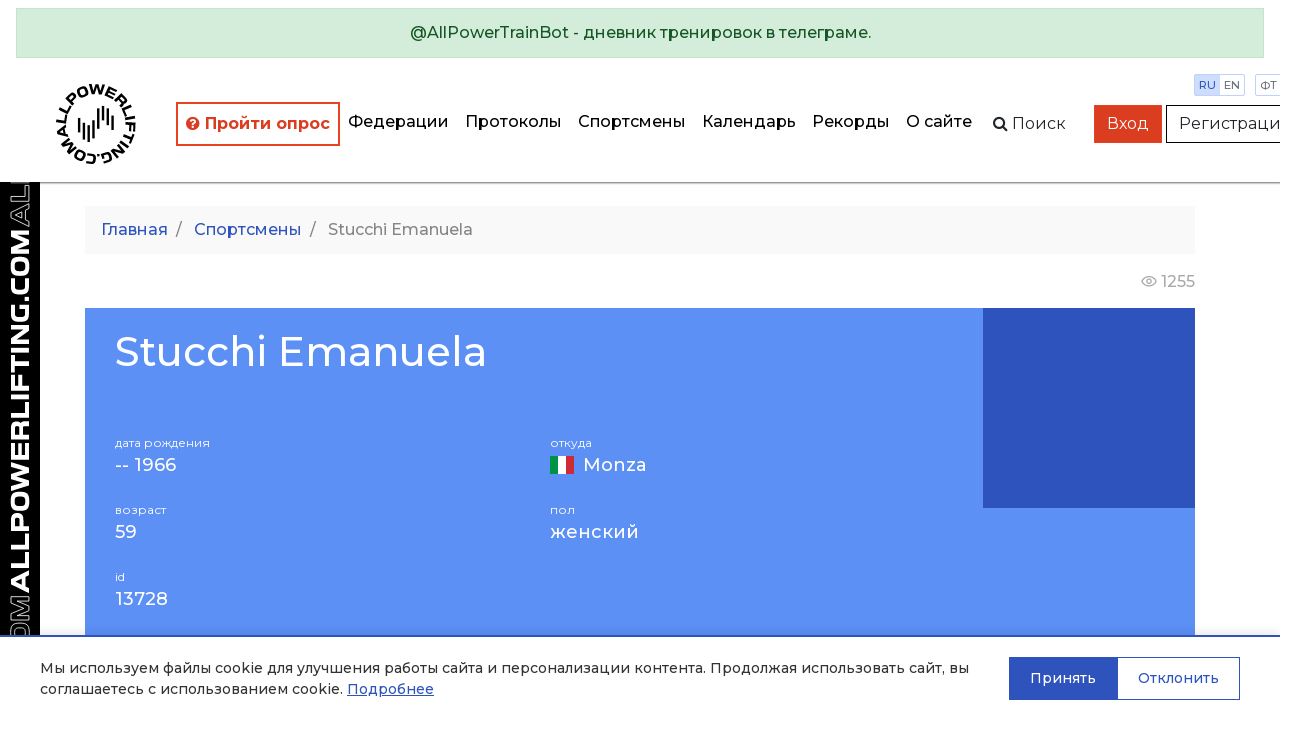

--- FILE ---
content_type: text/html; charset=utf-8
request_url: https://allpowerlifting.com/lifters/ITA/stucchi-emanuela-13728/
body_size: 10553
content:

<!doctype html>
<html>
<head>
  <!-- Standard Meta -->
  <meta charset="utf-8"/>
  <meta http-equiv="X-UA-Compatible" content="IE=edge,chrome=1"/>
  
  

  
    <meta name="viewport" content='width=device-width user-scalable=yes'/>
  


  <!-- Site Properties -->
  <title>
    
  Stucchi Emanuela
  -
  выступления в пауэрлифтинге и жиме лежа, рекорды, личные данные, фото и видео

  </title>

  <link rel="shortcut icon" href="/static/img/favicon/favicon-48.18717a65d29e.ico" type="image/x-icon">
  <link rel="apple-touch-icon" href="/static/img/favicon/favicon-512.54f331f545bb.png">

  <link rel="stylesheet" href="//maxcdn.bootstrapcdn.com/bootstrap/4.3.1/css/bootstrap.min.css"/>
  <link rel="stylesheet" href="//fonts.googleapis.com/css?family=Montserrat:300,400,500,600,700&subset=latin,cyrillic"/>
  <link rel="stylesheet" href="/static/flags/flag-icon.min.61bbaf7c851d.css"/>
  <link rel="stylesheet" href="/static/font-awesome/font-awesome.min.bf0c425cdb73.css"/>
  <link rel="stylesheet" href="/static/css/main.1fae6a4457ce.css"/>
  <link rel="stylesheet" href="/static/css/top-photo-block.de1c00c87b62.css"/>
  <script src="//code.jquery.com/jquery-3.2.1.min.js" crossorigin="anonymous">
  </script>
  <script src="//cdnjs.cloudflare.com/ajax/libs/popper.js/1.12.9/umd/popper.min.js"
          integrity="sha384-ApNbgh9B+Y1QKtv3Rn7W3mgPxhU9K/ScQsAP7hUibX39j7fakFPskvXusvfa0b4Q" crossorigin="anonymous">
  </script>
  <script src="//stackpath.bootstrapcdn.com/bootstrap/4.3.1/js/bootstrap.min.js"
          integrity="sha384-JjSmVgyd0p3pXB1rRibZUAYoIIy6OrQ6VrjIEaFf/nJGzIxFDsf4x0xIM+B07jRM" crossorigin="anonymous"></script>
  <script src="/static/js/autocomplete.309566c5c25c.js">
  </script>
  <script src="/static/js/cookies.cea47f3936d1.js">
  </script>

  <!-- Yandex.Metrika counter -->
<script type="text/javascript" >
   (function(m,e,t,r,i,k,a){m[i]=m[i]||function(){(m[i].a=m[i].a||[]).push(arguments)};
   m[i].l=1*new Date();k=e.createElement(t),a=e.getElementsByTagName(t)[0],k.async=1,k.src=r,a.parentNode.insertBefore(k,a)})
   (window, document, "script", "https://mc.yandex.ru/metrika/tag.js", "ym");

   ym(64697500, "init", {
        clickmap:true,
        trackLinks:true,
        accurateTrackBounce:true
   });
</script>
<noscript><div><img src="https://mc.yandex.ru/watch/64697500" style="position:absolute; left:-9999px;" alt="" /></div></noscript>
<!-- /Yandex.Metrika counter -->
  
  
</head>
<body style="min-width: 1000px">
  
    <div class="position-static alert alert-info w-100 m-0 d-lg-none d-xl-none text-center" style="z-index: 1000">
      
        Мобильная версия<br><a href="http://m.allpowerlifting.com">m.allpowerlifting.com</a>
      
      <button type="button" class="close" data-dismiss="alert" aria-label="Close">
        <span aria-hidden="true">&times;</span>
      </button>
    </div>
  
  


<nav id="slide-menu" class="slide-menu d-flex flex-column">
  <div class="slide-menu__header">
    <div class="slide-menu__top">
      <a href="/" class="d-block mb-4">
        <img src="/static/img/logo-mobile.0b6ac832bbf6.svg" alt="AllPowerlifting.com">
      </a>
      <div class="menu-trigger menu-trigger--close">✕</div>
    </div>
    <form action="/lifters/">
      <div class="input-group">
        <input data-toggle="autocomplete" type="text" name="name" placeholder='Поиск спортсмена'
               autocomplete="off" class="form-control"/>
        <div class="input-group-append">
          <button name="search" class="btn btn-dark">
            <span class="fa fa-search">
            </span>
          </button>
        </div>
      </div>
    </form>
  </div>
  <div class="slide-menu__content flex-fill">
    <ul class="navbar-nav">
      <li class="nav-item ap-nav-item">
        <a href="/federations/" class="nav-link">Федерации</a>
      </li>
      <li class="nav-item ap-nav-item">
        <a href="/results/" class="nav-link">Протоколы</a>
      </li>
      <li class="nav-item ap-nav-item">
        <a href="/lifters/" class="nav-link">Спортсмены</a>
      </li>
      <li class="nav-item ap-nav-item">
        <a href="/calendar/" class="nav-link">Календарь</a>
      </li>
      <li class="nav-item ap-nav-item">
        <a href="/records/" class="nav-link">Рекорды</a>
      </li>
      <li class="nav-item ap-nav-item">
        <a href="/about/" class="nav-link">О сайте</a>
      </li>
    </ul>
  </div>
  <div class="slide-menu__footer">
  </div>
</nav>

  <div class="wrapper">
    


<div class="wrapper__overlay"></div>

<nav class="ap-navbar mb-4">
  <a role="alert" target="_blank" href="https://t.me/AllPowerTrainBot">
    <div class="alert alert-success text-center">
      @AllPowerTrainBot - дневник тренировок в телеграме.
    </div>
  </a>
  <div class="d-flex flex-fill">
    <div class="d-none d-sm-block ap-navbar__logo">
      <a href="/">
        <img src="/static/img/circle-logo.8341bacc31b4.svg" alt="AllPowerlifting.com" style="height: 80px;">
      </a>
    </div>
    <div
        class="d-flex flex-column justify-content-end align-items-end justify-content-sm-center align-items-sm-center d-lg-none">
      <div class="d-block d-sm-none ap-navbar__logo">
        <a href="/">
          <img src="/static/img/logo-mobile.0b6ac832bbf6.svg" alt="AllPowerlifting.com" style="max-height: 80px;">
        </a>
      </div>
      <div class="menu-trigger mb-2"><span class="fa fa-bars"></span></div>
    </div>
    <div class="d-none d-lg-flex justify-content-end align-items-center">
      <ul class="navbar-nav flex-column flex-lg-row ap-navbar-nav">
        <li class="nav-item ap-nav-item font-weight-bold" style="border: 2px solid #e74320 !important;"
            title="С целью улучшения качества сервиса, просим пройти опрос">
          <a href="https://docs.google.com/forms/d/e/1FAIpQLSfKNU0hB6IOWzQbFCbL33vc0kYec8R4zzgJaMFedq-53VUhfw/viewform?usp=dialog"
             style="color: #da3d20 !important"
             class="nav-link" target="_blank">
            <i class="fa fa-question-circle"></i>
            Пройти опрос</a>
        </li>
        <li class="nav-item ap-nav-item">
          <a href="/federations/" class="nav-link">Федерации</a>
        </li>
        <li class="nav-item ap-nav-item">
          <a href="/results/" class="nav-link">Протоколы</a>
        </li>
        <li class="nav-item ap-nav-item">
          <a href="/lifters/" class="nav-link">Спортсмены</a>
        </li>
        <li class="nav-item ap-nav-item">
          <a href="/calendar/" class="nav-link">Календарь</a>
        </li>
        <li class="nav-item ap-nav-item">
          <a href="/records/" class="nav-link">Рекорды</a>
        </li>
        <li class="nav-item ap-nav-item">
          <a href="/about/" class="nav-link">О сайте</a>
        </li>
      </ul>
    </div>
    <div class="flex-fill"></div>
    <div
        class="ap-navbar__subpanel d-flex flex-column flex-sm-row justify-content-end align-items-end align-items-sm-center">
      <div class="ap-navbar__search d-none d-sm-block">
        <div id="collapse-search" class="ap-navbar__search-form collapse">
          <form action="/lifters/">
            <div class="input-group">
              <input data-toggle="autocomplete" type="text" name="name" placeholder='Поиск спортсмена'
                     autocomplete="off" class="form-control"/>
            </div>
          </form>
        </div>
        <button class="btn" for="search" data-toggle="collapse" data-target="#collapse-search" aria-expanded="false"
                aria-controls="collapse-search">
          <span class="fa fa-search"></span><span class="d-none d-sm-inline">&nbspПоиск</span>
        </button>
      </div>

      <div class="settings">
        <div class="settings__item">
          <a href="http://allpowerlifting.com/lifters/ITA/stucchi-emanuela-13728/" class="settings__item_param active">ru</a>
          <a href="http://en.allpowerlifting.com/lifters/ITA/stucchi-emanuela-13728/" class="settings__item_param">en</a>
        </div>
        <div class="settings__item">
          <a href="/weight-unit/lb/"
             class="settings__item_param">фт</a>
          <a href="/weight-unit/kg/"
             class="settings__item_param active">кг</a>
        </div>
      </div>

      
        <div class="text-right">
          <a href="/login/" class="btn btn-danger">Вход</a>
          <a href="/registration/" class="btn btn-light">Регистрация</a>
        </div>
      
    </div>
  </div>
</nav>


    <div class="content">
      
  <div class="container">
    
<ol class="breadcrumb">
  <li class="breadcrumb-item">
    <a href="/">Главная</a>
  </li>
  
    
      
        <li class="breadcrumb-item">
          <a href="/lifters/">
            Спортсмены
          </a>
        </li>
      
    
      
        <li aria-current="page" class="breadcrumb-item active">
          Stucchi Emanuela
        </li>
      
    
  
</ol>

    

    



    





    



<style>
  @font-face {
    font-family: Toxigenesis;
    src: url("/static/fonts/toxigenesis_bd.44cfdead3442.otf");
    src: local('Toxigenesis'), url('/static/fonts/toxigenesis_bd.44cfdead3442.otf') format('opentype');
  }
</style>



    



<div class="row d-none d-lg-flex">
  <div class="col text-right views">
    <span class="views__icon"></span>
    <span>1255</span>
  </div>
</div>

<script>
  show_ranks = false;
  show_clubs = false;
</script>

<!--     ===== КАРТОЧКА СПОРТСМЕНА ===== -->
<div class="row d-none d-lg-flex mx-0 flex-nowrap sp-card">
  <div class="sp-rank-close"></div>
  


  <div class="sp-card__desc">

    <div class="col sp-title">
      <h1>
        Stucchi Emanuela
      </h1>
    </div>

    <div class="row mx-0 flex-grow-1 sp-card__info">
      <div class="col-lg-12">
        <dl class="m-0" style="columns: 2">
          



  <dt>дата рождения</dt>

    <dd style="cursor: pointer" id="birth-date" onclick="$('#birth-date').html('31 августа 1966 г.')">-- 1966</dd>



  <dt>возраст</dt>
  <dd>59</dd>




<dt>id</dt>
<dd>13728</dd>

<dt>откуда</dt>
<dd>
  
  <i class="flag-icon-it flag-icon mr-1">
  </i>
  <a href="/locations/ITA/3072/"
     title="Италия, Monza">
    Monza
  </a>


</dd>

<dt>пол</dt>
<dd>
  
    женский
  
</dd>






        </dl>
      </div>
    </div>
  </div>


    <div class="widg-box">

      

        <div class="widg-wrap">
          <div class="widg ranks d-flex flex-column justify-content-between" id="widgranks">
            <div class="widg__body">

    


            </div>
            <div class="widg__footer">
              
            </div>
          </div>
        </div>

    </div>

  <div class="container-fluid position-absolute px-0 sp-rank-box-wrap">
    <div class="col flex-grow-0 flex-shrink-0 l-marg"></div>
    <div class="col px-0 flex-shrink-1 sp-rank-box">

      <div class="row">
        <div class="col-lg-3">

        </div>
      </div>
    </div>
    <div class="col flex-grow-0 flex-shrink-0 r-marg"></div>
  </div>
</div>
<!-- =====END КАРТОЧКА СПОРТСМЕНА ===== -->

<!--     =====МОБ КАРТОЧКА СПОРТСМЕНА ===== -->

<div class="row d-lg-none">
  <div class="container-fluid sp-info-wrap">
    <div class="row mx-0">
      <a href="#" class=" back-link"><img src="/static/img/icons/arr_l_blue.57bc0d99995b.svg" alt="back"></a>
    </div>
    <div class="row">
      <div class="col sp-title">
        <h1>
          Stucchi Emanuela
        </h1>
      </div>
    </div>


    <div class="row mx-0">
      <ul class="nav nav-tabs m-tabs-info">
        <li class="nav-item" id="sp-info-item">
          <div class="nav-link active" data-toggle="tab" data-target="#sp-info">информация</div>
        </li>
        <li class="nav-item" id="sp-titles-item">
          
        </li>
      </ul>
    </div>


    <div class="row justify-content-center m-tabs-info__content-wrap">
      <div class="tab-content m-tabs-info__content">

        <!-- ======================= БЛОК - ИНФОРМАЦИЯ - МОБ ===================================== -->

        <div class="tab-pane fade show active" id="sp-info">
          <div class="row mx-0 px-4">

            <div class="col sp-card__img">
              
                <img src="/media/cache/fc/8d/fc8d794f391330da329dab12b55d8fec.jpg" class="mw-100 img-thumbnail"/>
              
            </div>

            <div class="col widg-wrap">
              <div class="widg m-progr d-flex flex-column justify-content-between">
                <div class="widg__body">

                  

                </div>
                
              </div>
            </div>
          </div>
          <div class="row mx-0 px-2 flex-grow-1 sp-card__info">
            <div class="col">
              <dl style="columns: 2">
                



  <dt>дата рождения</dt>

    <dd style="cursor: pointer" id="birth-date" onclick="$('#birth-date').html('31 августа 1966 г.')">-- 1966</dd>



  <dt>возраст</dt>
  <dd>59</dd>




<dt>id</dt>
<dd>13728</dd>

<dt>откуда</dt>
<dd>
  
  <i class="flag-icon-it flag-icon mr-1">
  </i>
  <a href="/locations/ITA/3072/"
     title="Италия, Monza">
    Monza
  </a>


</dd>

<dt>пол</dt>
<dd>
  
    женский
  
</dd>






              </dl>
            </div>
          </div>

        </div>
        <!-- ========================== БЛОК ЗВАНИЯ - МОБ =================================== -->
        <div class="tab-pane sp-titles fade show" id="sp-titles">
          <div class="row position-relative">
            <div class="close-btn-wrap">
              <div class="close-btn"></div>
            </div>
          </div>

          <div class="row">
            
          </div>

          <div class="widg__footer">
            <span class="arr arr_l"></span>
            <span>все звания</span>
          </div>
        </div>
        <!-- ================================= БЛОК ВСЕ ДОСТИЖЕНИЯ - РАСКРЫТЫЙ ============================== -->
        <div class="row widg m-progr_all d-flex flex-wrap justify-content-end align-items-start">
          
        </div>
        <!-- ================================= END - БЛОК ВСЕ ЗВАНИЯ - РАСКРЫТЫЙ ============================== -->

        <div class="footer-shad">
          <div class="close-btn"></div>
        </div>

      </div>
    </div>
    <div class="row d-flex justify-content-center align-items-center tab-dots">
      <span class="tab-dot active" id="sp-info-dot"></span><span class="tab-dot" id="sp-titles-dot"></span>
    </div>

  </div>
</div>
<!-- =====END МОБ КАРТОЧКА СПОРТСМЕНА ===== -->

    <div class="row">
      <div class="col">

        
  
    
          <ul class="nav nav-tabs">
            <li class="nav-item">
              <a href="/lifters/ITA/stucchi-emanuela-13728/" class="active nav-link">
                Выступления
                <div class="badge-secondary badge">
                  21
                </div>
              </a>
            </li>
            
            <li class="nav-item">
              <a href="/lifters/ITA/stucchi-emanuela-13728/gallery/" class=" nav-link">
                Галерея
                <div class="badge-secondary badge">
                  8
                </div>
              </a>
            </li>
            <li class="nav-item">
              <a href="/lifters/ITA/stucchi-emanuela-13728/video/" class=" nav-link">
                Видео
                <div class="badge-secondary badge">
                  0
                </div>
              </a>
            </li>
            <li class="nav-item">
              <a href="/lifters/ITA/stucchi-emanuela-13728/comments/" class=" nav-link">
                Комментарии
                <div class="badge-secondary badge">
                  0
                </div>
              </a>
            </li>
          </ul>
        
  

  <table style="font-size:14px;" class="table-responsive-md table-sm table">
    <thead class="table-secondary">
    <tr>
      <th rowspan="2">
      </th>
      <th colspan="4" class="align-top border-0">Соревнование</th>
      <th rowspan="2" class="align-top">#</th>
      <th rowspan="2" class="align-top">Категория</th>
      <th rowspan="2" class="align-top">Вес</th>
      <th rowspan="2" class="align-top">Возраст</th>
      
        <th rowspan="2" class="align-top">П</th>
      
      
        <th rowspan="2" class="align-top">Ж</th>
      
      
        <th rowspan="2" class="align-top">Т</th>
      
      
        <th rowspan="2" class="align-top">Сумма</th>
      
      <th rowspan="2" class="align-top">Дивизион</th>

    </tr>
    <tr>
      <th class="border-0">Федерация</th>
      <th class="border-0">Год</th>
      <th class="border-0">Дата</th>
      <th class="border-0">Откуда</th>
    </tr>
    </thead>
    
      <tr>
        <td rowspan="2">
          <a href="/results/IPF/EPF/2023/european-masters-equipped-powerlifting-championships/result1452225/">
            <span class="fa-external-link fa">
            </span>
          </a>
        </td>
        <td colspan="4">
          <a href="/results/IPF/EPF/2023/european-masters-equipped-powerlifting-championships/wm2/">
            European Masters Equipped Powerlifting Championships
          </a>
        </td>
        <td rowspan="2">
          
            <div class="text-success">
              3
            </div>
          
        </td>
        <td rowspan="2">
          52
        </td>
        <td rowspan="2">
          49,65
        </td>
        <td rowspan="2">
          M2
        </td>
        
          <td rowspan="2">
            
              


  <span class="text-success">
    130<span style="opacity:0">,0</span>
  </span>

<div class="text-right">
  
  
</div>

              
            
          </td>
        
        
          <td rowspan="2">
            
              


  <span class="text-success">
    80<span style="opacity:0">,0</span>
  </span>

<div class="text-right">
  
  
</div>

              
            
          </td>
        
        
          <td rowspan="2">
            
              


  <span class="text-success">
    160<span style="opacity:0">,0</span>
  </span>

<div class="text-right">
  
  
</div>

              
            
          </td>
        
        
          <td rowspan="2" class="text-center">
            


  <span class="text-success">
    370<span style="opacity:0">,0</span>
  </span>

<div class="text-right">
  
  
</div>

          </td>
        
        <td rowspan="2">
          
            экип
          
        </td>



      </tr>
      <tr>
        <td class="border-0 pt-0 pb-0">
          <small class="text-success">
            <a href="/federations/IPF/EPF/">
              EPF
            </a>
          </small>
        </td>
        <td class="border-0 pt-0 pb-0">
          <small class="text-secondary">
            2023
          </small>
        </td>
        <td class="border-0 pt-0 pb-0">
          <small class="text-secondary">
            5 - 9 июл
          </small>
        </td>
        <td class="border-0 pt-0 pb-0">
          <small>
            
  <i class="flag-icon-cz flag-icon mr-1">
  </i>
  <a href="/locations/CZE/1298/"
     title="Czech Republic, Pilsen">
    Plzeň
  </a>


          </small>
        </td>
      </tr>
    
      <tr>
        <td rowspan="2">
          <a href="/results/IPF/EPF/2022/european-masters-equipped-powerlifting-championships/result1419985/">
            <span class="fa-external-link fa">
            </span>
          </a>
        </td>
        <td colspan="4">
          <a href="/results/IPF/EPF/2022/european-masters-equipped-powerlifting-championships/pl-wm2/">
            European Masters Equipped Powerlifting Championships
          </a>
        </td>
        <td rowspan="2">
          
            <div class="text-success">
              2
            </div>
          
        </td>
        <td rowspan="2">
          52
        </td>
        <td rowspan="2">
          49,95
        </td>
        <td rowspan="2">
          M2
        </td>
        
          <td rowspan="2">
            
              


  <span class="text-success">
    135<span style="opacity:0">,0</span>
  </span>

<div class="text-right">
  
  
</div>

              
            
          </td>
        
        
          <td rowspan="2">
            
              


  <span class="text-success">
    77,5
  </span>

<div class="text-right">
  
  
</div>

              
            
          </td>
        
        
          <td rowspan="2">
            
              


  <span class="text-success">
    150<span style="opacity:0">,0</span>
  </span>

<div class="text-right">
  
  
</div>

              
            
          </td>
        
        
          <td rowspan="2" class="text-center">
            


  <span class="text-success">
    362,5
  </span>

<div class="text-right">
  
  
</div>

          </td>
        
        <td rowspan="2">
          
            экип
          
        </td>



      </tr>
      <tr>
        <td class="border-0 pt-0 pb-0">
          <small class="text-success">
            <a href="/federations/IPF/EPF/">
              EPF
            </a>
          </small>
        </td>
        <td class="border-0 pt-0 pb-0">
          <small class="text-secondary">
            2022
          </small>
        </td>
        <td class="border-0 pt-0 pb-0">
          <small class="text-secondary">
            6 - 7 июл
          </small>
        </td>
        <td class="border-0 pt-0 pb-0">
          <small>
            
  <i class="flag-icon-se flag-icon mr-1">
  </i>
  <a href="/locations/SWE/1014/"
     title="Sweden, Eskilstuna">
    Eskilstuna
  </a>


          </small>
        </td>
      </tr>
    
      <tr>
        <td rowspan="2">
          <a href="/results/IPF/EPF/2019/european-masters-powerlifting-championships/result1164992/">
            <span class="fa-external-link fa">
            </span>
          </a>
        </td>
        <td colspan="4">
          <a href="/results/IPF/EPF/2019/european-masters-powerlifting-championships/wm2/">
            Чемпионат Европы по пауэрлифтингу
          </a>
        </td>
        <td rowspan="2">
          
            <div class="text-success">
              1
            </div>
          
        </td>
        <td rowspan="2">
          52
        </td>
        <td rowspan="2">
          50,55
        </td>
        <td rowspan="2">
          M2
        </td>
        
          <td rowspan="2">
            
              


  <span class="text-success">
    142,5
  </span>

<div class="text-right">
  
  
</div>

              
            
          </td>
        
        
          <td rowspan="2">
            
              


  <span class="text-success">
    77,5
  </span>

<div class="text-right">
  
  
</div>

              
            
          </td>
        
        
          <td rowspan="2">
            
              


  <span class="text-success">
    160<span style="opacity:0">,0</span>
  </span>

<div class="text-right">
  
  
</div>

              
            
          </td>
        
        
          <td rowspan="2" class="text-center">
            

  <sup class="font-weight-bold">
    em2
  </sup>


  <span class="text-success">
    380<span style="opacity:0">,0</span>
  </span>

<div class="text-right">
  
  
</div>

          </td>
        
        <td rowspan="2">
          
            экип
          
        </td>



      </tr>
      <tr>
        <td class="border-0 pt-0 pb-0">
          <small class="text-success">
            <a href="/federations/IPF/EPF/">
              EPF
            </a>
          </small>
        </td>
        <td class="border-0 pt-0 pb-0">
          <small class="text-secondary">
            2019
          </small>
        </td>
        <td class="border-0 pt-0 pb-0">
          <small class="text-secondary">
            3 - 7 июл
          </small>
        </td>
        <td class="border-0 pt-0 pb-0">
          <small>
            
  <i class="flag-icon-ro flag-icon mr-1">
  </i>
  <a href="/locations/ROM/13854/"
     title="Romania, Sibiu">
    Sibiu
  </a>


          </small>
        </td>
      </tr>
    
      <tr>
        <td rowspan="2">
          <a href="/results/IPF/FIPL/2017/xxxv-campionato-italiani-assoluti-attrezzato/result843892/">
            <span class="fa-external-link fa">
            </span>
          </a>
        </td>
        <td colspan="4">
          <a href="/results/IPF/FIPL/2017/xxxv-campionato-italiani-assoluti-attrezzato/pl-women/">
            35-й чемпионат Италии по пауэрлифтингу
          </a>
        </td>
        <td rowspan="2">
          
            <div class="text-success">
              1
            </div>
          
        </td>
        <td rowspan="2">
          52
        </td>
        <td rowspan="2">
          49,33
        </td>
        <td rowspan="2">
          O
        </td>
        
          <td rowspan="2">
            
              


  <span class="text-success">
    145<span style="opacity:0">,0</span>
  </span>

<div class="text-right">
  
  
</div>

              
            
          </td>
        
        
          <td rowspan="2">
            
              


  <span class="text-success">
    82,5
  </span>

<div class="text-right">
  
  
</div>

              
            
          </td>
        
        
          <td rowspan="2">
            
              


  <span class="text-success">
    167,5
  </span>

<div class="text-right">
  
  
</div>

              
            
          </td>
        
        
          <td rowspan="2" class="text-center">
            


  <span class="text-success">
    395<span style="opacity:0">,0</span>
  </span>

<div class="text-right">
  
  
</div>

          </td>
        
        <td rowspan="2">
          
            экип
          
        </td>



      </tr>
      <tr>
        <td class="border-0 pt-0 pb-0">
          <small class="text-success">
            <a href="/federations/IPF/FIPL/">
              FIPL
            </a>
          </small>
        </td>
        <td class="border-0 pt-0 pb-0">
          <small class="text-secondary">
            2017
          </small>
        </td>
        <td class="border-0 pt-0 pb-0">
          <small class="text-secondary">
            20 - 23 апр
          </small>
        </td>
        <td class="border-0 pt-0 pb-0">
          <small>
            
  <i class="flag-icon-it flag-icon mr-1">
  </i>
  <a href="/locations/ITA/3070/"
     title="Италия, Terni">
    Terni
  </a>


          </small>
        </td>
      </tr>
    
      <tr>
        <td rowspan="2">
          <a href="/results/IPF/FIPL/2016/16-coppa-italia-di-powerlifting/result787592/">
            <span class="fa-external-link fa">
            </span>
          </a>
        </td>
        <td colspan="4">
          <a href="/results/IPF/FIPL/2016/16-coppa-italia-di-powerlifting/wm2/">
            16-й Кубок Италии по пауэрлифтингу
          </a>
        </td>
        <td rowspan="2">
          
            <div class="text-success">
              2
            </div>
          
        </td>
        <td rowspan="2">
          Aбс.
        </td>
        <td rowspan="2">
          50,85
        </td>
        <td rowspan="2">
          M2
        </td>
        
          <td rowspan="2">
            
              


  <span class="text-success">
    140<span style="opacity:0">,0</span>
  </span>

<div class="text-right">
  
  
</div>

              
            
          </td>
        
        
          <td rowspan="2">
            
              


  <span class="text-success">
    80<span style="opacity:0">,0</span>
  </span>

<div class="text-right">
  
  
</div>

              
            
          </td>
        
        
          <td rowspan="2">
            
              


  <span class="text-success">
    150<span style="opacity:0">,0</span>
  </span>

<div class="text-right">
  
  
</div>

              
            
          </td>
        
        
          <td rowspan="2" class="text-center">
            


  <span class="text-success">
    370<span style="opacity:0">,0</span>
  </span>

<div class="text-right">
  
  
</div>

          </td>
        
        <td rowspan="2">
          
            экип
          
        </td>



      </tr>
      <tr>
        <td class="border-0 pt-0 pb-0">
          <small class="text-success">
            <a href="/federations/IPF/FIPL/">
              FIPL
            </a>
          </small>
        </td>
        <td class="border-0 pt-0 pb-0">
          <small class="text-secondary">
            2016
          </small>
        </td>
        <td class="border-0 pt-0 pb-0">
          <small class="text-secondary">
            13 - 16 окт
          </small>
        </td>
        <td class="border-0 pt-0 pb-0">
          <small>
            
  <i class="flag-icon-it flag-icon mr-1">
  </i>
  <a href="/locations/ITA/3070/"
     title="Италия, Terni">
    Terni
  </a>


          </small>
        </td>
      </tr>
    
      <tr>
        <td rowspan="2">
          <a href="/results/IPF/FIPL/2015/15-coppa-italia-di-powerlifting/result690046/">
            <span class="fa-external-link fa">
            </span>
          </a>
        </td>
        <td colspan="4">
          <a href="/results/IPF/FIPL/2015/15-coppa-italia-di-powerlifting/pl-wm1/">
            15-й Кубок Италии по пауэрлифтингу
          </a>
        </td>
        <td rowspan="2">
          
            <div class="text-success">
              2
            </div>
          
        </td>
        <td rowspan="2">
          Aбс.
        </td>
        <td rowspan="2">
          50,52
        </td>
        <td rowspan="2">
          M1
        </td>
        
          <td rowspan="2">
            
              


  <span class="text-success">
    145<span style="opacity:0">,0</span>
  </span>

<div class="text-right">
  
  
</div>

              
            
          </td>
        
        
          <td rowspan="2">
            
              


  <span class="text-success">
    80<span style="opacity:0">,0</span>
  </span>

<div class="text-right">
  
  
</div>

              
            
          </td>
        
        
          <td rowspan="2">
            
              


  <span class="text-success">
    152,5
  </span>

<div class="text-right">
  
  
</div>

              
            
          </td>
        
        
          <td rowspan="2" class="text-center">
            


  <span class="text-success">
    377,5
  </span>

<div class="text-right">
  
  
</div>

          </td>
        
        <td rowspan="2">
          
            экип
          
        </td>



      </tr>
      <tr>
        <td class="border-0 pt-0 pb-0">
          <small class="text-success">
            <a href="/federations/IPF/FIPL/">
              FIPL
            </a>
          </small>
        </td>
        <td class="border-0 pt-0 pb-0">
          <small class="text-secondary">
            2015
          </small>
        </td>
        <td class="border-0 pt-0 pb-0">
          <small class="text-secondary">
            15 - 18 окт
          </small>
        </td>
        <td class="border-0 pt-0 pb-0">
          <small>
            
  <i class="flag-icon-it flag-icon mr-1">
  </i>
  <a href="/locations/ITA/3070/"
     title="Италия, Terni">
    Terni
  </a>


          </small>
        </td>
      </tr>
    
      <tr>
        <td rowspan="2">
          <a href="/results/IPF/EPF/2015/european-masters-powerlifting-championships/result612018/">
            <span class="fa-external-link fa">
            </span>
          </a>
        </td>
        <td colspan="4">
          <a href="/results/IPF/EPF/2015/european-masters-powerlifting-championships/wm1/">
            Чемпионат Европы среди ветеранов (мастерс)
          </a>
        </td>
        <td rowspan="2">
          
            <div class="text-success">
              2
            </div>
          
        </td>
        <td rowspan="2">
          52
        </td>
        <td rowspan="2">
          50,46
        </td>
        <td rowspan="2">
          M1
        </td>
        
          <td rowspan="2">
            
              


  <span class="text-success">
    150<span style="opacity:0">,0</span>
  </span>

<div class="text-right">
  
  
</div>

              
            
          </td>
        
        
          <td rowspan="2">
            
              


  <span class="text-success">
    85<span style="opacity:0">,0</span>
  </span>

<div class="text-right">
  
  
</div>

              
            
          </td>
        
        
          <td rowspan="2">
            
              


  <span class="text-success">
    170<span style="opacity:0">,0</span>
  </span>

<div class="text-right">
  
  
</div>

              
            
          </td>
        
        
          <td rowspan="2" class="text-center">
            


  <span class="text-success">
    405<span style="opacity:0">,0</span>
  </span>

<div class="text-right">
  
  
</div>

          </td>
        
        <td rowspan="2">
          
            экип
          
        </td>



      </tr>
      <tr>
        <td class="border-0 pt-0 pb-0">
          <small class="text-success">
            <a href="/federations/IPF/EPF/">
              EPF
            </a>
          </small>
        </td>
        <td class="border-0 pt-0 pb-0">
          <small class="text-secondary">
            2015
          </small>
        </td>
        <td class="border-0 pt-0 pb-0">
          <small class="text-secondary">
            14 - 18 июл
          </small>
        </td>
        <td class="border-0 pt-0 pb-0">
          <small>
            
  <i class="flag-icon-cz flag-icon mr-1">
  </i>
  <a href="/locations/CZE/1298/"
     title="Czech Republic, Pilsen">
    Plzeň
  </a>


          </small>
        </td>
      </tr>
    
      <tr>
        <td rowspan="2">
          <a href="/results/IPF/FIPL/2015/33-campionato-italiano-assoluto-di-powerlifting/result579012/">
            <span class="fa-external-link fa">
            </span>
          </a>
        </td>
        <td colspan="4">
          <a href="/results/IPF/FIPL/2015/33-campionato-italiano-assoluto-di-powerlifting/pl/">
            33-й чемпионат Италии по пауэрлифтингу
          </a>
        </td>
        <td rowspan="2">
          
            <div class="text-success">
              1
            </div>
          
        </td>
        <td rowspan="2">
          52
        </td>
        <td rowspan="2">
          50,36
        </td>
        <td rowspan="2">
          O
        </td>
        
          <td rowspan="2">
            
              


  <span class="text-success">
    145<span style="opacity:0">,0</span>
  </span>

<div class="text-right">
  
  
</div>

              
            
          </td>
        
        
          <td rowspan="2">
            
              


  <span class="text-success">
    85<span style="opacity:0">,0</span>
  </span>

<div class="text-right">
  
  
</div>

              
            
          </td>
        
        
          <td rowspan="2">
            
              


  <span class="text-success">
    165<span style="opacity:0">,0</span>
  </span>

<div class="text-right">
  
  
</div>

              
            
          </td>
        
        
          <td rowspan="2" class="text-center">
            


  <span class="text-success">
    395<span style="opacity:0">,0</span>
  </span>

<div class="text-right">
  
  
</div>

          </td>
        
        <td rowspan="2">
          
            экип
          
        </td>



      </tr>
      <tr>
        <td class="border-0 pt-0 pb-0">
          <small class="text-success">
            <a href="/federations/IPF/FIPL/">
              FIPL
            </a>
          </small>
        </td>
        <td class="border-0 pt-0 pb-0">
          <small class="text-secondary">
            2015
          </small>
        </td>
        <td class="border-0 pt-0 pb-0">
          <small class="text-secondary">
            16 - 19 апр
          </small>
        </td>
        <td class="border-0 pt-0 pb-0">
          <small>
            
  <i class="flag-icon-it flag-icon mr-1">
  </i>
  <a href="/locations/ITA/3289/"
     title="Italy, San Zenone al Lambro">
    San Zenone al Lambro
  </a>


          </small>
        </td>
      </tr>
    
      <tr>
        <td rowspan="2">
          <a href="/results/IPF/FIPL/2014/14-coppa-italia-di-powerlifting/result787728/">
            <span class="fa-external-link fa">
            </span>
          </a>
        </td>
        <td colspan="4">
          <a href="/results/IPF/FIPL/2014/14-coppa-italia-di-powerlifting/wm1/">
            14-й Кубок Италии по пауэрлифтингу
          </a>
        </td>
        <td rowspan="2">
          
            <div class="text-success">
              1
            </div>
          
        </td>
        <td rowspan="2">
          Aбс.
        </td>
        <td rowspan="2">
          50,48
        </td>
        <td rowspan="2">
          M1
        </td>
        
          <td rowspan="2">
            
              


  <span class="text-success">
    150<span style="opacity:0">,0</span>
  </span>

<div class="text-right">
  
  
</div>

              
            
          </td>
        
        
          <td rowspan="2">
            
              


  <span class="text-success">
    82,5
  </span>

<div class="text-right">
  
  
</div>

              
            
          </td>
        
        
          <td rowspan="2">
            
              


  <span class="text-success">
    160<span style="opacity:0">,0</span>
  </span>

<div class="text-right">
  
  
</div>

              
            
          </td>
        
        
          <td rowspan="2" class="text-center">
            


  <span class="text-success">
    392,5
  </span>

<div class="text-right">
  
  
</div>

          </td>
        
        <td rowspan="2">
          
            экип
          
        </td>



      </tr>
      <tr>
        <td class="border-0 pt-0 pb-0">
          <small class="text-success">
            <a href="/federations/IPF/FIPL/">
              FIPL
            </a>
          </small>
        </td>
        <td class="border-0 pt-0 pb-0">
          <small class="text-secondary">
            2014
          </small>
        </td>
        <td class="border-0 pt-0 pb-0">
          <small class="text-secondary">
            13 - 16 окт
          </small>
        </td>
        <td class="border-0 pt-0 pb-0">
          <small>
            
  <i class="flag-icon-it flag-icon mr-1">
  </i>
  <a href="/locations/ITA/3070/"
     title="Италия, Terni">
    Terni
  </a>


          </small>
        </td>
      </tr>
    
      <tr>
        <td rowspan="2">
          <a href="/results/IPF/EPF/2014/european-masters-championships-czech-republic-pilsen-08-12072014/result487773/">
            <span class="fa-external-link fa">
            </span>
          </a>
        </td>
        <td colspan="4">
          <a href="/results/IPF/EPF/2014/european-masters-championships-czech-republic-pilsen-08-12072014/women-m1/">
            Чемпионат Европы среди мастерс
          </a>
        </td>
        <td rowspan="2">
          
            <div class="text-success">
              2
            </div>
          
        </td>
        <td rowspan="2">
          52
        </td>
        <td rowspan="2">
          50,37
        </td>
        <td rowspan="2">
          M
        </td>
        
          <td rowspan="2">
            
              


  <span class="text-success">
    145<span style="opacity:0">,0</span>
  </span>

<div class="text-right">
  
  
</div>

              
            
          </td>
        
        
          <td rowspan="2">
            
              


  <span class="text-success">
    80<span style="opacity:0">,0</span>
  </span>

<div class="text-right">
  
  
</div>

              
            
          </td>
        
        
          <td rowspan="2">
            
              


  <span class="text-success">
    160<span style="opacity:0">,0</span>
  </span>

<div class="text-right">
  
  
</div>

              
            
          </td>
        
        
          <td rowspan="2" class="text-center">
            


  <span class="text-success">
    385<span style="opacity:0">,0</span>
  </span>

<div class="text-right">
  
  
</div>

          </td>
        
        <td rowspan="2">
          
            экип
          
        </td>



      </tr>
      <tr>
        <td class="border-0 pt-0 pb-0">
          <small class="text-success">
            <a href="/federations/IPF/EPF/">
              EPF
            </a>
          </small>
        </td>
        <td class="border-0 pt-0 pb-0">
          <small class="text-secondary">
            2014
          </small>
        </td>
        <td class="border-0 pt-0 pb-0">
          <small class="text-secondary">
            8 - 12 июл
          </small>
        </td>
        <td class="border-0 pt-0 pb-0">
          <small>
            
  <i class="flag-icon-cz flag-icon mr-1">
  </i>
  <a href="/locations/CZE/1298/"
     title="Czech Republic, Pilsen">
    Plzeň
  </a>


          </small>
        </td>
      </tr>
    
      <tr>
        <td rowspan="2">
          <a href="/results/IPF/FIPL/2014/32-campionato-italiano-assoluto-di-powerlifting/result787456/">
            <span class="fa-external-link fa">
            </span>
          </a>
        </td>
        <td colspan="4">
          <a href="/results/IPF/FIPL/2014/32-campionato-italiano-assoluto-di-powerlifting/pl-women/">
            32-й чемпионат Италии по пауэрлифтингу
          </a>
        </td>
        <td rowspan="2">
          
            —
          
        </td>
        <td rowspan="2">
          57
        </td>
        <td rowspan="2">
          52,14
        </td>
        <td rowspan="2">
          O
        </td>
        
          <td rowspan="2">
            
              


  <span class="text-success">
    150<span style="opacity:0">,0</span>
  </span>

<div class="text-right">
  
  
</div>

              
            
          </td>
        
        
          <td rowspan="2">
            
              


  <span class="text-success">
    85<span style="opacity:0">,0</span>
  </span>

<div class="text-right">
  
  
</div>

              
            
          </td>
        
        
          <td rowspan="2">
            
              


  <div class="text-center">
    —
  </div>

<div class="text-right">
  
  
</div>

              
            
          </td>
        
        
          <td rowspan="2" class="text-center">
            


  <div class="text-center">
    —
  </div>

<div class="text-right">
  
  
</div>

          </td>
        
        <td rowspan="2">
          
            экип
          
        </td>



      </tr>
      <tr>
        <td class="border-0 pt-0 pb-0">
          <small class="text-success">
            <a href="/federations/IPF/FIPL/">
              FIPL
            </a>
          </small>
        </td>
        <td class="border-0 pt-0 pb-0">
          <small class="text-secondary">
            2014
          </small>
        </td>
        <td class="border-0 pt-0 pb-0">
          <small class="text-secondary">
            24 - 27 апр
          </small>
        </td>
        <td class="border-0 pt-0 pb-0">
          <small>
            
  <i class="flag-icon-it flag-icon mr-1">
  </i>
  <a href="/locations/ITA/8398/"
     title="Italy, Senigallia ">
    Senigallia 
  </a>


          </small>
        </td>
      </tr>
    
      <tr>
        <td rowspan="2">
          <a href="/results/IPF/EPF/2012/epf-masters-championships/result325538/">
            <span class="fa-external-link fa">
            </span>
          </a>
        </td>
        <td colspan="4">
          <a href="/results/IPF/EPF/2012/epf-masters-championships/women-m1/">
            Чемпионат EPF среди мастерс
          </a>
        </td>
        <td rowspan="2">
          
            <div class="text-success">
              1
            </div>
          
        </td>
        <td rowspan="2">
          52
        </td>
        <td rowspan="2">
          50,85
        </td>
        <td rowspan="2">
          M1
        </td>
        
          <td rowspan="2">
            
              


  <span class="text-success">
    150<span style="opacity:0">,0</span>
  </span>

<div class="text-right">
  
  
</div>

              
            
          </td>
        
        
          <td rowspan="2">
            
              


  <span class="text-success">
    80<span style="opacity:0">,0</span>
  </span>

<div class="text-right">
  
  
</div>

              
            
          </td>
        
        
          <td rowspan="2">
            
              


  <span class="text-success">
    170<span style="opacity:0">,0</span>
  </span>

<div class="text-right">
  
  
</div>

              
            
          </td>
        
        
          <td rowspan="2" class="text-center">
            


  <span class="text-success">
    400<span style="opacity:0">,0</span>
  </span>

<div class="text-right">
  
  
</div>

          </td>
        
        <td rowspan="2">
          
            экип
          
        </td>



      </tr>
      <tr>
        <td class="border-0 pt-0 pb-0">
          <small class="text-success">
            <a href="/federations/IPF/EPF/">
              EPF
            </a>
          </small>
        </td>
        <td class="border-0 pt-0 pb-0">
          <small class="text-secondary">
            2012
          </small>
        </td>
        <td class="border-0 pt-0 pb-0">
          <small class="text-secondary">
            17 - 21 июл
          </small>
        </td>
        <td class="border-0 pt-0 pb-0">
          <small>
            
  <i class="flag-icon-cz flag-icon mr-1">
  </i>
  <a href="/locations/CZE/1298/"
     title="Czech Republic, Pilsen">
    Plzeň
  </a>


          </small>
        </td>
      </tr>
    
      <tr>
        <td rowspan="2">
          <a href="/results/IPF/FIPL/2012/30th-campeonato-italiano-assoluto-di-powerlifting/result324004/">
            <span class="fa-external-link fa">
            </span>
          </a>
        </td>
        <td colspan="4">
          <a href="/results/IPF/FIPL/2012/30th-campeonato-italiano-assoluto-di-powerlifting/femminile/">
            30-й чемпионат Италии по пауэрлифтингу
          </a>
        </td>
        <td rowspan="2">
          
            <div class="text-success">
              1
            </div>
          
        </td>
        <td rowspan="2">
          52
        </td>
        <td rowspan="2">
          50,00
        </td>
        <td rowspan="2">
          O
        </td>
        
          <td rowspan="2">
            
              


  <span class="text-success">
    145<span style="opacity:0">,0</span>
  </span>

<div class="text-right">
  
  
</div>

              
            
          </td>
        
        
          <td rowspan="2">
            
              

  <sup class="font-weight-bold">
    nm1
  </sup>


  <span class="text-success">
    77,5
  </span>

<div class="text-right">
  
  
</div>

              
            
          </td>
        
        
          <td rowspan="2">
            
              


  <span class="text-success">
    170<span style="opacity:0">,0</span>
  </span>

<div class="text-right">
  
  
</div>

              
            
          </td>
        
        
          <td rowspan="2" class="text-center">
            

  <sup class="font-weight-bold">
    nm1
  </sup>


  <span class="text-success">
    392,5
  </span>

<div class="text-right">
  
  
</div>

          </td>
        
        <td rowspan="2">
          
            экип
          
        </td>



      </tr>
      <tr>
        <td class="border-0 pt-0 pb-0">
          <small class="text-success">
            <a href="/federations/IPF/FIPL/">
              FIPL
            </a>
          </small>
        </td>
        <td class="border-0 pt-0 pb-0">
          <small class="text-secondary">
            2012
          </small>
        </td>
        <td class="border-0 pt-0 pb-0">
          <small class="text-secondary">
            20 - 22 апр
          </small>
        </td>
        <td class="border-0 pt-0 pb-0">
          <small>
            
  <i class="flag-icon-it flag-icon mr-1">
  </i>
  <a href="/locations/ITA/3070/"
     title="Италия, Terni">
    Terni
  </a>


          </small>
        </td>
      </tr>
    
      <tr>
        <td rowspan="2">
          <a href="/results/IPF/EPF/2011/epf-masters-championships/result290638/">
            <span class="fa-external-link fa">
            </span>
          </a>
        </td>
        <td colspan="4">
          <a href="/results/IPF/EPF/2011/epf-masters-championships/masters-1-women/">
            Чемпионат EPF среди мастерс
          </a>
        </td>
        <td rowspan="2">
          
            <div class="text-success">
              1
            </div>
          
        </td>
        <td rowspan="2">
          52
        </td>
        <td rowspan="2">
          50,42
        </td>
        <td rowspan="2">
          M
        </td>
        
          <td rowspan="2">
            
              


  <span class="text-success">
    145<span style="opacity:0">,0</span>
  </span>

<div class="text-right">
  
  
</div>

              
            
          </td>
        
        
          <td rowspan="2">
            
              


  <span class="text-success">
    72,5
  </span>

<div class="text-right">
  
  
</div>

              
            
          </td>
        
        
          <td rowspan="2">
            
              

  <sup class="font-weight-bold">
    em1
  </sup>


  <span class="text-success">
    170<span style="opacity:0">,0</span>
  </span>

<div class="text-right">
  
  
</div>

              
            
          </td>
        
        
          <td rowspan="2" class="text-center">
            


  <span class="text-success">
    387,5
  </span>

<div class="text-right">
  
  
</div>

          </td>
        
        <td rowspan="2">
          
            экип
          
        </td>



      </tr>
      <tr>
        <td class="border-0 pt-0 pb-0">
          <small class="text-success">
            <a href="/federations/IPF/EPF/">
              EPF
            </a>
          </small>
        </td>
        <td class="border-0 pt-0 pb-0">
          <small class="text-secondary">
            2011
          </small>
        </td>
        <td class="border-0 pt-0 pb-0">
          <small class="text-secondary">
            5 - 10 июл
          </small>
        </td>
        <td class="border-0 pt-0 pb-0">
          <small>
            
  <i class="flag-icon-cz flag-icon mr-1">
  </i>
  <a href="/locations/CZE/1298/"
     title="Czech Republic, Pilsen">
    Plzeň
  </a>


          </small>
        </td>
      </tr>
    
      <tr>
        <td rowspan="2">
          <a href="/results/IPF/FIPL/2011/xxix-campeonato-italiano-assoluto-di-powerlifting/result225101/">
            <span class="fa-external-link fa">
            </span>
          </a>
        </td>
        <td colspan="4">
          <a href="/results/IPF/FIPL/2011/xxix-campeonato-italiano-assoluto-di-powerlifting/women-m1/">
            29-й Открытый чемпионат Италии по пауэрлифтингу
          </a>
        </td>
        <td rowspan="2">
          
            <div class="text-success">
              1
            </div>
          
        </td>
        <td rowspan="2">
          52
        </td>
        <td rowspan="2">
          49,95
        </td>
        <td rowspan="2">
          
        </td>
        
          <td rowspan="2">
            
              


  <span class="text-success">
    145<span style="opacity:0">,0</span>
  </span>

<div class="text-right">
  
  
</div>

              
            
          </td>
        
        
          <td rowspan="2">
            
              


  <span class="text-success">
    75<span style="opacity:0">,0</span>
  </span>

<div class="text-right">
  
  
</div>

              
            
          </td>
        
        
          <td rowspan="2">
            
              


  <span class="text-success">
    167,5
  </span>

<div class="text-right">
  
  
</div>

              
            
          </td>
        
        
          <td rowspan="2" class="text-center">
            


  <span class="text-success">
    387,5
  </span>

<div class="text-right">
  
  
</div>

          </td>
        
        <td rowspan="2">
          
            экип
          
        </td>



      </tr>
      <tr>
        <td class="border-0 pt-0 pb-0">
          <small class="text-success">
            <a href="/federations/IPF/FIPL/">
              FIPL
            </a>
          </small>
        </td>
        <td class="border-0 pt-0 pb-0">
          <small class="text-secondary">
            2011
          </small>
        </td>
        <td class="border-0 pt-0 pb-0">
          <small class="text-secondary">
            15 - 17 апр
          </small>
        </td>
        <td class="border-0 pt-0 pb-0">
          <small>
            
  <i class="flag-icon-it flag-icon mr-1">
  </i>
  <a href="/locations/ITA/3289/"
     title="Italy, San Zenone al Lambro">
    San Zenone al Lambro
  </a>


          </small>
        </td>
      </tr>
    
      <tr>
        <td rowspan="2">
          <a href="/results/IPF/FIPL/2010/coppa-italia-di-powerlifting/result208156/">
            <span class="fa-external-link fa">
            </span>
          </a>
        </td>
        <td colspan="4">
          <a href="/results/IPF/FIPL/2010/coppa-italia-di-powerlifting/women-m1m2/">
            Кубок Италии по пауэрлифтингу
          </a>
        </td>
        <td rowspan="2">
          
            <div class="text-success">
              2
            </div>
          
        </td>
        <td rowspan="2">
          Aбс.
        </td>
        <td rowspan="2">
          49,30
        </td>
        <td rowspan="2">
          M1
        </td>
        
          <td rowspan="2">
            
              

  <sup class="font-weight-bold">
    nm1
  </sup>


  <span class="text-success">
    140<span style="opacity:0">,0</span>
  </span>

<div class="text-right">
  
  
</div>

              
            
          </td>
        
        
          <td rowspan="2">
            
              

  <sup class="font-weight-bold">
    nm1
  </sup>


  <span class="text-success">
    73<span style="opacity:0">,0</span>
  </span>

<div class="text-right">
  
  
</div>

              
            
          </td>
        
        
          <td rowspan="2">
            
              

  <sup class="font-weight-bold">
    nm1
  </sup>


  <span class="text-success">
    162,5
  </span>

<div class="text-right">
  
  
</div>

              
            
          </td>
        
        
          <td rowspan="2" class="text-center">
            

  <sup class="font-weight-bold">
    nm1
  </sup>


  <span class="text-success">
    375<span style="opacity:0">,0</span>
  </span>

<div class="text-right">
  
  
</div>

          </td>
        
        <td rowspan="2">
          
            экип
          
        </td>



      </tr>
      <tr>
        <td class="border-0 pt-0 pb-0">
          <small class="text-success">
            <a href="/federations/IPF/FIPL/">
              FIPL
            </a>
          </small>
        </td>
        <td class="border-0 pt-0 pb-0">
          <small class="text-secondary">
            2010
          </small>
        </td>
        <td class="border-0 pt-0 pb-0">
          <small class="text-secondary">
            29 окт
          </small>
        </td>
        <td class="border-0 pt-0 pb-0">
          <small>
            
  <i class="flag-icon-it flag-icon mr-1">
  </i>
  <a href="/locations/ITA/3087/"
     title="Италия, Taneto Di Gattatico">
    Taneto Di Gattatico
  </a>


          </small>
        </td>
      </tr>
    
      <tr>
        <td rowspan="2">
          <a href="/results/IPF/2010/ipf-master-worlds/result195953/">
            <span class="fa-external-link fa">
            </span>
          </a>
        </td>
        <td colspan="4">
          <a href="/results/IPF/2010/ipf-master-worlds/women-m1/">
            Чемпионат IPF среди ветеранов
          </a>
        </td>
        <td rowspan="2">
          
            <div class="text-success">
              1
            </div>
          
        </td>
        <td rowspan="2">
          48
        </td>
        <td rowspan="2">
          47,55
        </td>
        <td rowspan="2">
          O
        </td>
        
          <td rowspan="2">
            
              


  <span class="text-success">
    135<span style="opacity:0">,0</span>
  </span>

<div class="text-right">
  
  
</div>

              
            
          </td>
        
        
          <td rowspan="2">
            
              


  <span class="text-success">
    67,5
  </span>

<div class="text-right">
  
  
</div>

              
            
          </td>
        
        
          <td rowspan="2">
            
              


  <span class="text-success">
    155<span style="opacity:0">,0</span>
  </span>

<div class="text-right">
  
  
</div>

              
            
          </td>
        
        
          <td rowspan="2" class="text-center">
            


  <span class="text-success">
    357,5
  </span>

<div class="text-right">
  
  
</div>

          </td>
        
        <td rowspan="2">
          
            экип
          
        </td>



      </tr>
      <tr>
        <td class="border-0 pt-0 pb-0">
          <small class="text-success">
            <a href="/federations/IPF/">
              IPF
            </a>
          </small>
        </td>
        <td class="border-0 pt-0 pb-0">
          <small class="text-secondary">
            2010
          </small>
        </td>
        <td class="border-0 pt-0 pb-0">
          <small class="text-secondary">
            27 сен - 2 окт
          </small>
        </td>
        <td class="border-0 pt-0 pb-0">
          <small>
            
  <i class="flag-icon-cz flag-icon mr-1">
  </i>
  <a href="/locations/CZE/1298/"
     title="Czech Republic, Pilsen">
    Plzeň
  </a>


          </small>
        </td>
      </tr>
    
      <tr>
        <td rowspan="2">
          <a href="/results/IPF/FIPL/2010/28-campionato-italiano-assoluto-powerlifting/result207612/">
            <span class="fa-external-link fa">
            </span>
          </a>
        </td>
        <td colspan="4">
          <a href="/results/IPF/FIPL/2010/28-campionato-italiano-assoluto-powerlifting/pl-femminilemaschile/">
            28-й чемпионат Италии по пауэрлифтингу
          </a>
        </td>
        <td rowspan="2">
          
            <div class="text-success">
              1
            </div>
          
        </td>
        <td rowspan="2">
          56
        </td>
        <td rowspan="2">
          52,20
        </td>
        <td rowspan="2">
          O
        </td>
        
          <td rowspan="2">
            
              


  <span class="text-success">
    140<span style="opacity:0">,0</span>
  </span>

<div class="text-right">
  
  
</div>

              
            
          </td>
        
        
          <td rowspan="2">
            
              


  <span class="text-success">
    70<span style="opacity:0">,0</span>
  </span>

<div class="text-right">
  
  
</div>

              
            
          </td>
        
        
          <td rowspan="2">
            
              


  <span class="text-success">
    160<span style="opacity:0">,0</span>
  </span>

<div class="text-right">
  
  
</div>

              
            
          </td>
        
        
          <td rowspan="2" class="text-center">
            


  <span class="text-success">
    370<span style="opacity:0">,0</span>
  </span>

<div class="text-right">
  
  
</div>

          </td>
        
        <td rowspan="2">
          
            экип
          
        </td>



      </tr>
      <tr>
        <td class="border-0 pt-0 pb-0">
          <small class="text-success">
            <a href="/federations/IPF/FIPL/">
              FIPL
            </a>
          </small>
        </td>
        <td class="border-0 pt-0 pb-0">
          <small class="text-secondary">
            2010
          </small>
        </td>
        <td class="border-0 pt-0 pb-0">
          <small class="text-secondary">
            23 - 25 апр
          </small>
        </td>
        <td class="border-0 pt-0 pb-0">
          <small>
            
  <i class="flag-icon-it flag-icon mr-1">
  </i>
  <a href="/locations/ITA/3070/"
     title="Италия, Terni">
    Terni
  </a>


          </small>
        </td>
      </tr>
    
      <tr>
        <td rowspan="2">
          <a href="/results/IPF/EPF/2009/epf-european-masters-powerlifting-championships/result50138/">
            <span class="fa-external-link fa">
            </span>
          </a>
        </td>
        <td colspan="4">
          <a href="/results/IPF/EPF/2009/epf-european-masters-powerlifting-championships/women-masters-i/">
            Чемпионат Европы по пауэрлифтингу среди ветеранов
          </a>
        </td>
        <td rowspan="2">
          
            <div class="text-success">
              1
            </div>
          
        </td>
        <td rowspan="2">
          56
        </td>
        <td rowspan="2">
          52,20
        </td>
        <td rowspan="2">
          M1
        </td>
        
          <td rowspan="2">
            
              


  <span class="text-success">
    145<span style="opacity:0">,0</span>
  </span>

<div class="text-right">
  
  
</div>

              
            
          </td>
        
        
          <td rowspan="2">
            
              


  <span class="text-success">
    70<span style="opacity:0">,0</span>
  </span>

<div class="text-right">
  
  
</div>

              
            
          </td>
        
        
          <td rowspan="2">
            
              


  <span class="text-success">
    155<span style="opacity:0">,0</span>
  </span>

<div class="text-right">
  
  
</div>

              
            
          </td>
        
        
          <td rowspan="2" class="text-center">
            


  <span class="text-success">
    370<span style="opacity:0">,0</span>
  </span>

<div class="text-right">
  
  
</div>

          </td>
        
        <td rowspan="2">
          
            экип
          
        </td>



      </tr>
      <tr>
        <td class="border-0 pt-0 pb-0">
          <small class="text-success">
            <a href="/federations/IPF/EPF/">
              EPF
            </a>
          </small>
        </td>
        <td class="border-0 pt-0 pb-0">
          <small class="text-secondary">
            2009
          </small>
        </td>
        <td class="border-0 pt-0 pb-0">
          <small class="text-secondary">
            23 - 27 июн
          </small>
        </td>
        <td class="border-0 pt-0 pb-0">
          <small>
            
  <i class="flag-icon-cz flag-icon mr-1">
  </i>
  <a href="/locations/CZE/1298/"
     title="Czech Republic, Pilsen">
    Plzeň
  </a>


          </small>
        </td>
      </tr>
    
      <tr>
        <td rowspan="2">
          <a href="/results/IPF/EPF/2008/epf-european-masters-powerlifting-championships/result49974/">
            <span class="fa-external-link fa">
            </span>
          </a>
        </td>
        <td colspan="4">
          <a href="/results/IPF/EPF/2008/epf-european-masters-powerlifting-championships/women-masters-i/">
            Чемпионат Европы по пауэрлифтингу среди ветеранов
          </a>
        </td>
        <td rowspan="2">
          
            <div class="text-success">
              1
            </div>
          
        </td>
        <td rowspan="2">
          52
        </td>
        <td rowspan="2">
          50,80
        </td>
        <td rowspan="2">
          M1
        </td>
        
          <td rowspan="2">
            
              


  <span class="text-success">
    140<span style="opacity:0">,0</span>
  </span>

<div class="text-right">
  
  
</div>

              
            
          </td>
        
        
          <td rowspan="2">
            
              


  <span class="text-success">
    62,5
  </span>

<div class="text-right">
  
  
</div>

              
            
          </td>
        
        
          <td rowspan="2">
            
              


  <span class="text-success">
    150<span style="opacity:0">,0</span>
  </span>

<div class="text-right">
  
  
</div>

              
            
          </td>
        
        
          <td rowspan="2" class="text-center">
            


  <span class="text-success">
    352,5
  </span>

<div class="text-right">
  
  
</div>

          </td>
        
        <td rowspan="2">
          
            экип
          
        </td>



      </tr>
      <tr>
        <td class="border-0 pt-0 pb-0">
          <small class="text-success">
            <a href="/federations/IPF/EPF/">
              EPF
            </a>
          </small>
        </td>
        <td class="border-0 pt-0 pb-0">
          <small class="text-secondary">
            2008
          </small>
        </td>
        <td class="border-0 pt-0 pb-0">
          <small class="text-secondary">
            1 - 5 июл
          </small>
        </td>
        <td class="border-0 pt-0 pb-0">
          <small>
            
  <i class="flag-icon-lu flag-icon mr-1">
  </i>
  <a href="/locations/LUX/783/"
     title="Luxembourg, Hamm">
    Hamm
  </a>


          </small>
        </td>
      </tr>
    
  </table>

  
<ul class="pagination">
  
  
    
      <li class="page-item active">
        <a class="page-link">
          1
        </a>
      </li>
    
  
    
      <li class="page-item">
        <a href="?page=2" class="page-link">2</a>
      </li>
    
  
  
    <li class="page-item">
      <a href="?page=2" class="page-link">
        <span aria-hidden="true">&raquo;</span>
      </a>
    </li>
  
</ul>



      </div>
    </div>
  </div>


      <div class="logo-side d-none d-lg-block">
        <div class="logo-side__img"></div>
      </div>
    </div>

    

<footer class="page-footer font-small teal py-4">
  <div class="container-fluid text-center text-md-left">
    <div class="row">
      <div class="col text-center">
        <a href="/issue/add">Сообщить об ошибке</a>
       </div>
      <div class="col text-center">
        <a href="/legal/offer/">Пользовательское соглашение</a>
       </div>
      <div class="col text-center">
        <a href="/legal/privacy/">Политика конфиденциальности</a>
       </div>
    </div>
  </div>
  <div class="text-center py-3"><a href="/">AllPowerlifting.com</a></div>
  <div class="text-center">© 2006-2026</div>
</footer>

  </div>

  


<div id="cookie-banner" class="cookie-banner" style="display: none;">
  <div class="cookie-banner__content">
    <div class="cookie-banner__text">
      
        <p>Мы используем файлы cookie для улучшения работы сайта и персонализации контента. Продолжая использовать сайт, вы соглашаетесь с использованием cookie. 
        <a href="/legal/privacy/" target="_blank">Подробнее</a></p>
      
    </div>
    <div class="cookie-banner__buttons">
      <button id="cookie-accept" class="cookie-banner__btn cookie-banner__btn--accept">
        
          Принять
        
      </button>
      <button id="cookie-decline" class="cookie-banner__btn cookie-banner__btn--decline">
        
          Отклонить
        
      </button>
    </div>
  </div>
</div>


  
  <script src="/static/js/gallery.2dbb11a00aec.js"></script>
  <script src="/static/js/video.633360d84ba4.js"></script>
  <script src="/static/js/account.526a6b5a48f0.js"></script>
  <link rel="stylesheet" href="/static/css/account.e34ab7c39b68.css">
  
<div id="galleryModal" tabindex="-1" role="dialog" aria-hidden="false" class="fade modal">
  <div role="document" class="modal-dialog">
    <div class="modal-content">
      <div class="modal-header">
        <h5 id="exampleModalLabel" class="modal-title">Просмотр фото</h5>
        <button type="button" data-dismiss="modal" aria-label="Close" class="close">
          <span aria-hidden="true">
            &times;
          </span>
        </button>
      </div>
      <div class="modal-body">
        <img class="w-100"/>
      </div>
      <div class="modal-footer">
        <button type="button" data-dismiss="modal" class="btn-secondary btn">Закрыть</button>
      </div>
    </div>
  </div>
</div>

  
<div id="videoModal" tabindex="-1" role="dialog" aria-hidden="true" class="fade modal">
  <div role="document" class="modal-dialog">
    <div class="modal-content">
      <div class="modal-header">
        <h5 id="exampleModalLabel" class="modal-title">Просмотр видео</h5>
        <button type="button" data-dismiss="modal" aria-label="Close" class="close">
          <span aria-hidden="true">&times;</span>
        </button>
      </div>
      <div class="embed-responsive-16by9 embed-responsive modal-body">
        <iframe type="text/html" frameborder="0" class="w-100 embed-responsive-item">
        </iframe>
      </div>
      <div class="modal-footer">
        <button type="button" data-dismiss="modal" class="btn-secondary btn">Закрыть</button>
      </div>
    </div>
  </div>
</div>


  <script src="/static/js/app.831bdc142215.js" defer></script>
</body>
</html>
